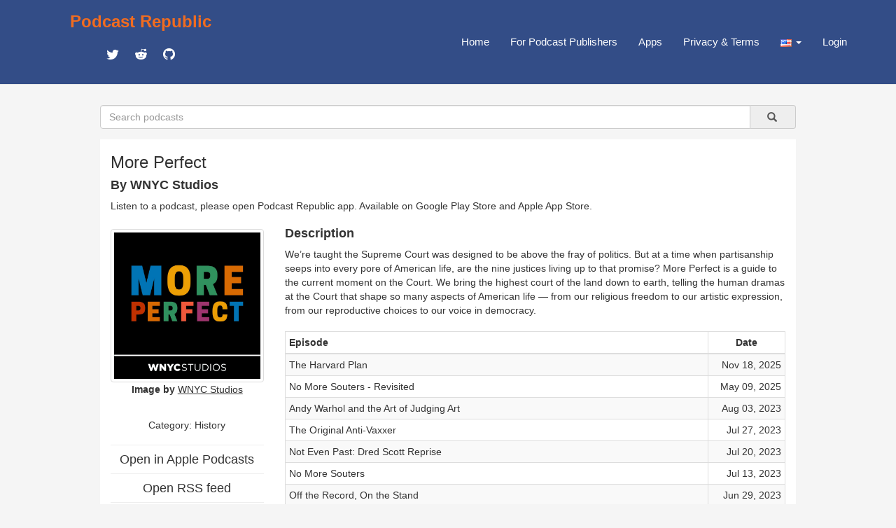

--- FILE ---
content_type: text/html; charset=utf-8
request_url: https://podcastrepublic.net/podcast/1117202653
body_size: 7100
content:
<!DOCTYPE html>
<html>
	<head>
		<meta charset="utf-8">
		<meta http-equiv="X-UA-Compatible" content="IE=edge">
		<title>More Perfect Podcast Republic</title>
		<meta name="description" content="Podcast Republic is one of the most popular podcast platforms on the world serving 1M+ podcasts and 500M+ episodes worldwide.">
		<link rel="stylesheet" href="https://maxcdn.bootstrapcdn.com/bootstrap/3.3.7/css/bootstrap.min.css" integrity="sha384-BVYiiSIFeK1dGmJRAkycuHAHRg32OmUcww7on3RYdg4Va+PmSTsz/K68vbdEjh4u" crossorigin="anonymous">
		<link href="https://cdn.materialdesignicons.com/2.3.54/css/materialdesignicons.min.css" rel="stylesheet">
		<script src="https://code.jquery.com/jquery-1.12.4.min.js"></script>
		<script src="https://maxcdn.bootstrapcdn.com/bootstrap/3.3.7/js/bootstrap.min.js"></script>
		<link rel="stylesheet" href="/css/main.css" type="text/css" media="screen" charset="utf-8">

		<!-- add to header to make Google sign work -->
		<script src="https://accounts.google.com/gsi/client" async defer></script>
		<!-- add to header to make Google sign work -->

		<!-- metadata for Twitter deeplink https://developer.twitter.com/en/docs/twitter-for-websites/cards/guides/getting-started -->
		<meta name="twitter:card" content="summary" />
		<meta name="twitter:description" content="We’re taught the Supreme Court was designed to be above the fray of politics. But at a time when partisanship seeps into every pore of American life, are the nine justices living up to that promise? More Perfect is a guide to the current moment on the Court. We bring the highest court of the land down to earth, telling the human dramas at the Court that shape so many aspects of American life — from our religious freedom to our artistic expression, from our reproductive choices to our voice in democracy." />
		<meta name="twitter:title" content="More Perfect" />
		<meta name="twitter:site" content="@castrepublic" />
		<meta name="twitter:image" content="https://image.simplecastcdn.com/images/34da202b-2978-4d3e-8333-b0da4c4d5c08/38d54cc9-5a2b-40be-9bff-2770bd14b198/3000x3000/moreperfect-showsquare-1400x1400-branded.png?aid=rss_feed" />
		<meta name="twitter:creator" content="@castrepublic" />
		<meta name="twitter:app:name:googleplay" content="Podcast Republic - Podcast Player & Podcast App">
		<meta name="twitter:app:url:googleplay" content="https://play.google.com/store/apps/details?id=com.itunestoppodcastplayer.app">
		<meta name="twitter:app:id:googleplay" content="com.itunestoppodcastplayer.app">
		<meta name="twitter:app:id:iphone" content="6443981281">
		<meta name="twitter:app:id:ipad" content="6443981281">
		<meta name="twitter:app:url:iphone" content="https://apps.apple.com/app/podcast-republic-podcast-app/id6443981281">
		<meta name="twitter:app:url:ipad" content="https://apps.apple.com/app/podcast-republic-podcast-app/id6443981281">
		<!-- metadata for Twitter deeplink -->

		<script type="text/javascript" src="/js/jsrender.min.js"></script>
		<script type="text/javascript" src="/js/clipboard.min.js"></script>
		<script type="text/javascript" src="/js/main.js"></script>
	</head>
	<body>
		<nav id="box_navigation" class="navbar navbar-default navbar-fixed-top">
			<div id="body_navigation" class="container">
				<div id="navigation_title" class="navbar-header">
					<div class="navigation_cell">
						<h3><b><a href="/" id="site_title">Podcast Republic</a></b></h3>
						<div class="social_container">
					   	<a target="_blank" href="https://twitter.com/castrepublic" class="mdi mdi-twitter" id="social_icon"></a>
						 	<a target="_blank" href="https://www.reddit.com/r/podcast_republic_app" class="mdi mdi-reddit" id="social_icon"></a>
							<a target="_blank" href="https://github.com/Podcast-Republic/PRApp" class="mdi mdi-github-circle" id="social_icon"></a>
						</div>
					</div>
				</div>

				<div style="float:right;" class="text-right">
					<div class="navigation_cell">
						<ul id="navigation_menu" class="nav navbar-nav navbar-right">
							<li><a href="/">Home</a></li>
							
							<li><a href="/for-podcast-publisher">For Podcast Publishers</a></li>
							<li><a href="/get-it-now">Apps</a></li>
							<li><a href="/privacy-terms">Privacy & Terms</a></li>
							<li class="dropdown">
								<a id="region_button" href="#" class="dropdown-toggle" data-toggle="dropdown" role="button" aria-haspopup="true" aria-expanded="false">
									<img src="/img/region/us.png"> <span class="caret"/>
								</a>
								<ul class="dropdown-menu region_list"></ul>
							</li>
							
								<li><a href="/login">Login</a></li>
							
						</ul>
					</div>
				</div>
			</div>
		</nav>

<script src="/js/raty/jquery.raty.js"></script>
<link href="/js/raty/jquery.raty.css" rel="stylesheet">
<script src="/js/fingerprint.js"></script>

        <div id="body_box">
          <form id="search_box" class="input-group" method="get" action="/search">
              <input name="title" type="text" class="form-control" placeholder="Search podcasts" />
              <a type="submit" class="input-group-addon btn btn-default" onclick="$('#search_box').submit()">&nbsp;
                  &nbsp;<span class="glyphicon glyphicon-search" aria-hidden="true" />&nbsp;
              </a>
          </form>

            <div class="container-fluid" id="content_box">
                <div class="row text-left">
                    <div class="col-xs-12">
                        <h3 id="rss_title"><strong>More Perfect</strong></h3>
                        <h4><strong>By WNYC Studios</strong></h4>
                        <p>Listen to a podcast, please open Podcast Republic app. Available on 
                            <a target="_blank" class='app_link' href="https://play.google.com/store/apps/details?id=com.itunestoppodcastplayer.app">Google Play Store</a> and 
                            <a target="_blank" class='app_link' href="https://apps.apple.com/app/podcast-republic-podcast-app/id6443981281">Apple App Store</a>.
                        </p>
                    </div>
                </div>
                <div class="row">
                    <div class="col-xs-3">
                        <div class="content_left">
                            <div class="thumbnail artwork_credit">
                                <a href="https://image.simplecastcdn.com/images/34da202b-2978-4d3e-8333-b0da4c4d5c08/38d54cc9-5a2b-40be-9bff-2770bd14b198/3000x3000/moreperfect-showsquare-1400x1400-branded.png?aid=rss_feed" target="_blank">
                                    <img src="https://image.simplecastcdn.com/images/34da202b-2978-4d3e-8333-b0da4c4d5c08/38d54cc9-5a2b-40be-9bff-2770bd14b198/3000x3000/moreperfect-showsquare-1400x1400-branded.png?aid=rss_feed">
                                </a>
                            </div>
                            <div class="artwork_credit_text">
                                <strong>Image by</strong><a href="https://feeds.simplecast.com/lQwwDIs1" target="_blank"> <u>WNYC Studios</u></a>
                            </div>
                            <br /><h5 id="content_category" title="History">Category: History</h5>
                            <hr><a href="https://itunes.apple.com/us/podcast/radiolab-presents-more-perfect/id1117202653?mt=2&amp;uo=4" target="_blank"><h4 style="line-height:0px;">Open in Apple Podcasts</h4></a>
                            <hr><a href="https://feeds.simplecast.com/lQwwDIs1" target="_blank"><h4 style="line-height:0px;">Open RSS feed</h4></a>
                            <hr><a href="https://www.wnycstudios.org/podcasts/radiolabmoreperfect" target="_blank"><h4 style="line-height:0px;">Open Website</h4></a>
                            <hr>Rate for this podcast<div id="star"></div>
                            <hr>Subscribers: <strong>15335</strong>
                            <br />Reviews: <strong>33</strong>
                            <br />Episodes: <strong>49</strong>
                            <hr><a target="_blank" href="https://play.google.com/store/apps/details?id=com.itunestoppodcastplayer.app">
                                <img class="size-full wp-image-42 aligncenter" src="/img/google-play-badge.png" alt="" width="160" height="64">
                            </a>
                            <a target="_blank" href="https://apps.apple.com/app/podcast-republic-podcast-app/id6443981281">
                                <img class="size-full wp-image-42 aligncenter" src="/img/apple-app-store-badge.png" alt="" width="160" height="64">
                            </a>
                            <div class="modal fade" id="divAddComment" tabindex="-1" role="dialog" aria-labelledby="CommentFormLabel">
                            <div class="modal-dialog" role="document">
                                <div class="modal-content">
                                <div class="modal-header">
                                </div>
                                </div>
                            </div>
                            </div>
                            <div id="reviews" class="text-left">
                                <p></p>
                                
                                    <p><strong></strong>
                                        <br />
                                        
                                            <span class="mdi mdi-star"></span>
                                        
                                            <span class="mdi mdi-star"></span>
                                        
                                        &nbsp;Jun 13, 2023
                                        <br />
                                    </p>
                                
                                    <p><strong></strong>
                                        <br />
                                        
                                            <span class="mdi mdi-star"></span>
                                        
                                            <span class="mdi mdi-star"></span>
                                        
                                            <span class="mdi mdi-star"></span>
                                        
                                            <span class="mdi mdi-star"></span>
                                        
                                            <span class="mdi mdi-star"></span>
                                        
                                        &nbsp;Aug 10, 2022
                                        <br />
                                    </p>
                                
                                    <p><strong>indiecognition</strong>
                                        <br />
                                        
                                            <span class="mdi mdi-star"></span>
                                        
                                            <span class="mdi mdi-star"></span>
                                        
                                            <span class="mdi mdi-star"></span>
                                        
                                            <span class="mdi mdi-star"></span>
                                        
                                            <span class="mdi mdi-star"></span>
                                        
                                        &nbsp;Aug 24, 2021
                                        <br />
                                    </p>
                                
                                    <p><strong></strong>
                                        <br />
                                        
                                            <span class="mdi mdi-star"></span>
                                        
                                            <span class="mdi mdi-star"></span>
                                        
                                            <span class="mdi mdi-star"></span>
                                        
                                            <span class="mdi mdi-star"></span>
                                        
                                            <span class="mdi mdi-star"></span>
                                        
                                        &nbsp;Mar 5, 2021
                                        <br />
                                    </p>
                                
                                    <p><strong>Nathan</strong>
                                        <br />
                                        
                                            <span class="mdi mdi-star"></span>
                                        
                                            <span class="mdi mdi-star"></span>
                                        
                                            <span class="mdi mdi-star"></span>
                                        
                                            <span class="mdi mdi-star"></span>
                                        
                                            <span class="mdi mdi-star"></span>
                                        
                                        &nbsp;Jul 31, 2020
                                        <br />
                                    </p>
                                
                                    <p><strong></strong>
                                        <br />
                                        
                                            <span class="mdi mdi-star"></span>
                                        
                                            <span class="mdi mdi-star"></span>
                                        
                                            <span class="mdi mdi-star"></span>
                                        
                                            <span class="mdi mdi-star"></span>
                                        
                                            <span class="mdi mdi-star"></span>
                                        
                                        &nbsp;Jul 11, 2020
                                        <br />
                                    </p>
                                
                                    <p><strong></strong>
                                        <br />
                                        
                                            <span class="mdi mdi-star"></span>
                                        
                                            <span class="mdi mdi-star"></span>
                                        
                                            <span class="mdi mdi-star"></span>
                                        
                                            <span class="mdi mdi-star"></span>
                                        
                                            <span class="mdi mdi-star"></span>
                                        
                                        &nbsp;Jan 8, 2020
                                        <br />
                                    </p>
                                
                                    <p><strong></strong>
                                        <br />
                                        
                                            <span class="mdi mdi-star"></span>
                                        
                                            <span class="mdi mdi-star"></span>
                                        
                                            <span class="mdi mdi-star"></span>
                                        
                                            <span class="mdi mdi-star"></span>
                                        
                                            <span class="mdi mdi-star"></span>
                                        
                                        &nbsp;Nov 16, 2019
                                        <br />
                                    </p>
                                
                                    <p><strong></strong>
                                        <br />
                                        
                                            <span class="mdi mdi-star"></span>
                                        
                                            <span class="mdi mdi-star"></span>
                                        
                                            <span class="mdi mdi-star"></span>
                                        
                                            <span class="mdi mdi-star"></span>
                                        
                                            <span class="mdi mdi-star"></span>
                                        
                                        &nbsp;Oct 24, 2019
                                        <br />
                                    </p>
                                
                                    <p><strong></strong>
                                        <br />
                                        
                                            <span class="mdi mdi-star"></span>
                                        
                                            <span class="mdi mdi-star"></span>
                                        
                                            <span class="mdi mdi-star"></span>
                                        
                                            <span class="mdi mdi-star"></span>
                                        
                                            <span class="mdi mdi-star"></span>
                                        
                                        &nbsp;Jul 11, 2019
                                        <br />
                                    </p>
                                
                                    <p><strong></strong>
                                        <br />
                                        
                                            <span class="mdi mdi-star"></span>
                                        
                                            <span class="mdi mdi-star"></span>
                                        
                                            <span class="mdi mdi-star"></span>
                                        
                                            <span class="mdi mdi-star"></span>
                                        
                                            <span class="mdi mdi-star"></span>
                                        
                                        &nbsp;Jul 2, 2019
                                        <br />
                                    </p>
                                
                                    <p><strong></strong>
                                        <br />
                                        
                                            <span class="mdi mdi-star"></span>
                                        
                                            <span class="mdi mdi-star"></span>
                                        
                                            <span class="mdi mdi-star"></span>
                                        
                                            <span class="mdi mdi-star"></span>
                                        
                                            <span class="mdi mdi-star"></span>
                                        
                                        &nbsp;Jun 4, 2019
                                        <br />
                                    </p>
                                
                                    <p><strong></strong>
                                        <br />
                                        
                                            <span class="mdi mdi-star"></span>
                                        
                                            <span class="mdi mdi-star"></span>
                                        
                                            <span class="mdi mdi-star"></span>
                                        
                                            <span class="mdi mdi-star"></span>
                                        
                                            <span class="mdi mdi-star"></span>
                                        
                                        &nbsp;Jun 2, 2019
                                        <br />great podcast
                                    </p>
                                
                                    <p><strong></strong>
                                        <br />
                                        
                                            <span class="mdi mdi-star"></span>
                                        
                                            <span class="mdi mdi-star"></span>
                                        
                                            <span class="mdi mdi-star"></span>
                                        
                                            <span class="mdi mdi-star"></span>
                                        
                                            <span class="mdi mdi-star"></span>
                                        
                                        &nbsp;Apr 1, 2019
                                        <br />
                                    </p>
                                
                                    <p><strong></strong>
                                        <br />
                                        
                                            <span class="mdi mdi-star"></span>
                                        
                                            <span class="mdi mdi-star"></span>
                                        
                                            <span class="mdi mdi-star"></span>
                                        
                                            <span class="mdi mdi-star"></span>
                                        
                                            <span class="mdi mdi-star"></span>
                                        
                                        &nbsp;Feb 4, 2019
                                        <br />
                                    </p>
                                
                                    <p><strong>awesome!</strong>
                                        <br />
                                        
                                            <span class="mdi mdi-star"></span>
                                        
                                            <span class="mdi mdi-star"></span>
                                        
                                            <span class="mdi mdi-star"></span>
                                        
                                            <span class="mdi mdi-star"></span>
                                        
                                            <span class="mdi mdi-star"></span>
                                        
                                        &nbsp;Feb 3, 2019
                                        <br />one of my favorite podcast, it&#39;s informative and entertaining
                                    </p>
                                
                                    <p><strong></strong>
                                        <br />
                                        
                                            <span class="mdi mdi-star"></span>
                                        
                                            <span class="mdi mdi-star"></span>
                                        
                                            <span class="mdi mdi-star"></span>
                                        
                                            <span class="mdi mdi-star"></span>
                                        
                                            <span class="mdi mdi-star"></span>
                                        
                                        &nbsp;Jan 29, 2019
                                        <br />
                                    </p>
                                
                                    <p><strong></strong>
                                        <br />
                                        
                                            <span class="mdi mdi-star"></span>
                                        
                                            <span class="mdi mdi-star"></span>
                                        
                                            <span class="mdi mdi-star"></span>
                                        
                                            <span class="mdi mdi-star"></span>
                                        
                                        &nbsp;Jan 16, 2019
                                        <br />A good podcast, preferred the first two seasons
                                    </p>
                                
                                    <p><strong></strong>
                                        <br />
                                        
                                            <span class="mdi mdi-star"></span>
                                        
                                            <span class="mdi mdi-star"></span>
                                        
                                            <span class="mdi mdi-star"></span>
                                        
                                            <span class="mdi mdi-star"></span>
                                        
                                            <span class="mdi mdi-star"></span>
                                        
                                        &nbsp;Jan 13, 2019
                                        <br />
                                    </p>
                                
                                    <p><strong></strong>
                                        <br />
                                        
                                            <span class="mdi mdi-star"></span>
                                        
                                            <span class="mdi mdi-star"></span>
                                        
                                            <span class="mdi mdi-star"></span>
                                        
                                            <span class="mdi mdi-star"></span>
                                        
                                        &nbsp;Jan 10, 2019
                                        <br />Old episodes are great. Recent episodes ... are ok
                                    </p>
                                
                                    <p><strong></strong>
                                        <br />
                                        
                                            <span class="mdi mdi-star"></span>
                                        
                                            <span class="mdi mdi-star"></span>
                                        
                                            <span class="mdi mdi-star"></span>
                                        
                                            <span class="mdi mdi-star"></span>
                                        
                                            <span class="mdi mdi-star"></span>
                                        
                                        &nbsp;Dec 7, 2018
                                        <br />
                                    </p>
                                
                            </div>
                        </div>
                    </div>
                    <div class="col-xs-9">
                        <div class="content_right">
                            <div class="text-left"><h4><strong>Description</strong></h4></div>
                            <div id="rss_description" class="text-left">We’re taught the Supreme Court was designed to be above the fray of politics. But at a time when partisanship seeps into every pore of American life, are the nine justices living up to that promise? More Perfect is a guide to the current moment on the Court. We bring the highest court of the land down to earth, telling the human dramas at the Court that shape so many aspects of American life — from our religious freedom to our artistic expression, from our reproductive choices to our voice in democracy.</div><br />
                            <table class="table table-striped table-bordered table-hover table-condensed text-left">
                                <thead>
                                    <tr>
                                        <th>Episode</th>
                                        <th style="width:110px;text-align: center;">Date</th>
                                    </tr>
                                </thead>
                                <tbody>
                                    
                                            <tr>
                                                <td>
                                                    <div class="content_episode">
                                                        <span class="episode_title">The Harvard Plan</span>
                                                    </div>
                                                    <div class="episode_info">
                                                        <div class="text-left"><a target="_blank" href="https://feeds.simplecast.com/lQwwDIs1">Read the full episode description</a></div>
                                                    </div>
                                                </td>
                                                <td class="text-right">Nov 18, 2025</td>
                                            </tr>
                                        
                                            <tr>
                                                <td>
                                                    <div class="content_episode">
                                                        <span class="episode_title">No More Souters - Revisited</span>
                                                    </div>
                                                    <div class="episode_info">
                                                        <div class="text-left"><a target="_blank" href="https://feeds.simplecast.com/lQwwDIs1">Read the full episode description</a></div>
                                                    </div>
                                                </td>
                                                <td class="text-right">May 09, 2025</td>
                                            </tr>
                                        
                                            <tr>
                                                <td>
                                                    <div class="content_episode">
                                                        <span class="episode_title">Andy Warhol and the Art of Judging Art</span>
                                                    </div>
                                                    <div class="episode_info">
                                                        <div class="text-left"><a target="_blank" href="https://feeds.simplecast.com/lQwwDIs1">Read the full episode description</a></div>
                                                    </div>
                                                </td>
                                                <td class="text-right">Aug 03, 2023</td>
                                            </tr>
                                        
                                            <tr>
                                                <td>
                                                    <div class="content_episode">
                                                        <span class="episode_title">The Original Anti-Vaxxer</span>
                                                    </div>
                                                    <div class="episode_info">
                                                        <div class="text-left"><a target="_blank" href="https://feeds.simplecast.com/lQwwDIs1">Read the full episode description</a></div>
                                                    </div>
                                                </td>
                                                <td class="text-right">Jul 27, 2023</td>
                                            </tr>
                                        
                                            <tr>
                                                <td>
                                                    <div class="content_episode">
                                                        <span class="episode_title">Not Even Past: Dred Scott Reprise</span>
                                                    </div>
                                                    <div class="episode_info">
                                                        <div class="text-left"><a target="_blank" href="https://feeds.simplecast.com/lQwwDIs1">Read the full episode description</a></div>
                                                    </div>
                                                </td>
                                                <td class="text-right">Jul 20, 2023</td>
                                            </tr>
                                        
                                            <tr>
                                                <td>
                                                    <div class="content_episode">
                                                        <span class="episode_title">No More Souters</span>
                                                    </div>
                                                    <div class="episode_info">
                                                        <div class="text-left"><a target="_blank" href="https://feeds.simplecast.com/lQwwDIs1">Read the full episode description</a></div>
                                                    </div>
                                                </td>
                                                <td class="text-right">Jul 13, 2023</td>
                                            </tr>
                                        
                                            <tr>
                                                <td>
                                                    <div class="content_episode">
                                                        <span class="episode_title">Off the Record, On the Stand</span>
                                                    </div>
                                                    <div class="episode_info">
                                                        <div class="text-left"><a target="_blank" href="https://feeds.simplecast.com/lQwwDIs1">Read the full episode description</a></div>
                                                    </div>
                                                </td>
                                                <td class="text-right">Jun 29, 2023</td>
                                            </tr>
                                        
                                            <tr>
                                                <td>
                                                    <div class="content_episode">
                                                        <span class="episode_title">Adoptive Couple v. Baby Girl Reprise</span>
                                                    </div>
                                                    <div class="episode_info">
                                                        <div class="text-left"><a target="_blank" href="https://feeds.simplecast.com/lQwwDIs1">Read the full episode description</a></div>
                                                    </div>
                                                </td>
                                                <td class="text-right">Jun 22, 2023</td>
                                            </tr>
                                        
                                            <tr>
                                                <td>
                                                    <div class="content_episode">
                                                        <span class="episode_title">Part 2: If Not Viability, Then What?</span>
                                                    </div>
                                                    <div class="episode_info">
                                                        <div class="text-left"><a target="_blank" href="https://feeds.simplecast.com/lQwwDIs1">Read the full episode description</a></div>
                                                    </div>
                                                </td>
                                                <td class="text-right">Jun 15, 2023</td>
                                            </tr>
                                        
                                            <tr>
                                                <td>
                                                    <div class="content_episode">
                                                        <span class="episode_title">Part 1: The Viability Line</span>
                                                    </div>
                                                    <div class="episode_info">
                                                        <div class="text-left"><a target="_blank" href="https://feeds.simplecast.com/lQwwDIs1">Read the full episode description</a></div>
                                                    </div>
                                                </td>
                                                <td class="text-right">Jun 08, 2023</td>
                                            </tr>
                                        
                                            <tr>
                                                <td>
                                                    <div class="content_episode">
                                                        <span class="episode_title">The Political Thicket Reprise</span>
                                                    </div>
                                                    <div class="episode_info">
                                                        <div class="text-left"><a target="_blank" href="https://feeds.simplecast.com/lQwwDIs1">Read the full episode description</a></div>
                                                    </div>
                                                </td>
                                                <td class="text-right">Jun 01, 2023</td>
                                            </tr>
                                        
                                            <tr>
                                                <td>
                                                    <div class="content_episode">
                                                        <span class="episode_title">The Court’s Reporters</span>
                                                    </div>
                                                    <div class="episode_info">
                                                        <div class="text-left"><a target="_blank" href="https://feeds.simplecast.com/lQwwDIs1">Read the full episode description</a></div>
                                                    </div>
                                                </td>
                                                <td class="text-right">May 25, 2023</td>
                                            </tr>
                                        
                                            <tr>
                                                <td>
                                                    <div class="content_episode">
                                                        <span class="episode_title">Clarence X</span>
                                                    </div>
                                                    <div class="episode_info">
                                                        <div class="text-left"><a target="_blank" href="https://feeds.simplecast.com/lQwwDIs1">Read the full episode description</a></div>
                                                    </div>
                                                </td>
                                                <td class="text-right">May 18, 2023</td>
                                            </tr>
                                        
                                            <tr>
                                                <td>
                                                    <div class="content_episode">
                                                        <span class="episode_title">The Supreme Court v. Peyote</span>
                                                    </div>
                                                    <div class="episode_info">
                                                        <div class="text-left"><a target="_blank" href="https://feeds.simplecast.com/lQwwDIs1">Read the full episode description</a></div>
                                                    </div>
                                                </td>
                                                <td class="text-right">May 11, 2023</td>
                                            </tr>
                                        
                                            <tr>
                                                <td>
                                                    <div class="content_episode">
                                                        <span class="episode_title">The Preamble: Introducing More Perfect Season 4</span>
                                                    </div>
                                                    <div class="episode_info">
                                                        <div class="text-left"><a target="_blank" href="https://feeds.simplecast.com/lQwwDIs1">Read the full episode description</a></div>
                                                    </div>
                                                </td>
                                                <td class="text-right">May 04, 2023</td>
                                            </tr>
                                        
                                            <tr>
                                                <td>
                                                    <div class="content_episode">
                                                        <span class="episode_title">More Perfect Is Coming Back</span>
                                                    </div>
                                                    <div class="episode_info">
                                                        <div class="text-left"><a target="_blank" href="https://feeds.simplecast.com/lQwwDIs1">Read the full episode description</a></div>
                                                    </div>
                                                </td>
                                                <td class="text-right">Jul 14, 2022</td>
                                            </tr>
                                        
                                            <tr>
                                                <td>
                                                    <div class="content_episode">
                                                        <span class="episode_title">The Unfinished Amendments with Kevin Devine</span>
                                                    </div>
                                                    <div class="episode_info">
                                                        <div class="text-left"><a target="_blank" href="https://feeds.simplecast.com/lQwwDIs1">Read the full episode description</a></div>
                                                    </div>
                                                </td>
                                                <td class="text-right">Dec 04, 2018</td>
                                            </tr>
                                        
                                            <tr>
                                                <td>
                                                    <div class="content_episode">
                                                        <span class="episode_title">The Democracy Amendments with Stef Chura</span>
                                                    </div>
                                                    <div class="episode_info">
                                                        <div class="text-left"><a target="_blank" href="https://feeds.simplecast.com/lQwwDIs1">Read the full episode description</a></div>
                                                    </div>
                                                </td>
                                                <td class="text-right">Nov 30, 2018</td>
                                            </tr>
                                        
                                            <tr>
                                                <td>
                                                    <div class="content_episode">
                                                        <span class="episode_title">The Power Player Amendments with Devendra Banhart</span>
                                                    </div>
                                                    <div class="episode_info">
                                                        <div class="text-left"><a target="_blank" href="https://feeds.simplecast.com/lQwwDIs1">Read the full episode description</a></div>
                                                    </div>
                                                </td>
                                                <td class="text-right">Nov 20, 2018</td>
                                            </tr>
                                        
                                            <tr>
                                                <td>
                                                    <div class="content_episode">
                                                        <span class="episode_title">The Sleeper Amendments with Post Animal</span>
                                                    </div>
                                                    <div class="episode_info">
                                                        <div class="text-left"><a target="_blank" href="https://feeds.simplecast.com/lQwwDIs1">Read the full episode description</a></div>
                                                    </div>
                                                </td>
                                                <td class="text-right">Nov 14, 2018</td>
                                            </tr>
                                        
                                            <tr>
                                                <td>
                                                    <div class="content_episode">
                                                        <span class="episode_title">The Reconstruction Amendments with Kash Doll</span>
                                                    </div>
                                                    <div class="episode_info">
                                                        <div class="text-left"><a target="_blank" href="https://feeds.simplecast.com/lQwwDIs1">Read the full episode description</a></div>
                                                    </div>
                                                </td>
                                                <td class="text-right">Oct 24, 2018</td>
                                            </tr>
                                        
                                            <tr>
                                                <td>
                                                    <div class="content_episode">
                                                        <span class="episode_title">The 19th Amendment with Dolly Parton</span>
                                                    </div>
                                                    <div class="episode_info">
                                                        <div class="text-left"><a target="_blank" href="https://feeds.simplecast.com/lQwwDIs1">Read the full episode description</a></div>
                                                    </div>
                                                </td>
                                                <td class="text-right">Oct 12, 2018</td>
                                            </tr>
                                        
                                            <tr>
                                                <td>
                                                    <div class="content_episode">
                                                        <span class="episode_title">The Eccentric Amendments with The Kominas</span>
                                                    </div>
                                                    <div class="episode_info">
                                                        <div class="text-left"><a target="_blank" href="https://feeds.simplecast.com/lQwwDIs1">Read the full episode description</a></div>
                                                    </div>
                                                </td>
                                                <td class="text-right">Oct 02, 2018</td>
                                            </tr>
                                        
                                            <tr>
                                                <td>
                                                    <div class="content_episode">
                                                        <span class="episode_title">The Criminal Justice Amendments with Adia Victoria</span>
                                                    </div>
                                                    <div class="episode_info">
                                                        <div class="text-left"><a target="_blank" href="https://feeds.simplecast.com/lQwwDIs1">Read the full episode description</a></div>
                                                    </div>
                                                </td>
                                                <td class="text-right">Sep 25, 2018</td>
                                            </tr>
                                        
                                            <tr>
                                                <td>
                                                    <div class="content_episode">
                                                        <span class="episode_title">The Gun Show Reprise</span>
                                                    </div>
                                                    <div class="episode_info">
                                                        <div class="text-left"><a target="_blank" href="https://feeds.simplecast.com/lQwwDIs1">Read the full episode description</a></div>
                                                    </div>
                                                </td>
                                                <td class="text-right">Sep 19, 2018</td>
                                            </tr>
                                        
                                            <tr>
                                                <td>
                                                    <div class="content_episode">
                                                        <span class="episode_title">The First Amendments with They Might Be Giants</span>
                                                    </div>
                                                    <div class="episode_info">
                                                        <div class="text-left"><a target="_blank" href="https://feeds.simplecast.com/lQwwDIs1">Read the full episode description</a></div>
                                                    </div>
                                                </td>
                                                <td class="text-right">Sep 18, 2018</td>
                                            </tr>
                                        
                                            <tr>
                                                <td>
                                                    <div class="content_episode">
                                                        <span class="episode_title">We've Got a Surprise For You</span>
                                                    </div>
                                                    <div class="episode_info">
                                                        <div class="text-left"><a target="_blank" href="https://feeds.simplecast.com/lQwwDIs1">Read the full episode description</a></div>
                                                    </div>
                                                </td>
                                                <td class="text-right">Sep 11, 2018</td>
                                            </tr>
                                        
                                            <tr>
                                                <td>
                                                    <div class="content_episode">
                                                        <span class="episode_title">American Pendulum Reprise</span>
                                                    </div>
                                                    <div class="episode_info">
                                                        <div class="text-left"><a target="_blank" href="https://feeds.simplecast.com/lQwwDIs1">Read the full episode description</a></div>
                                                    </div>
                                                </td>
                                                <td class="text-right">Jun 26, 2018</td>
                                            </tr>
                                        
                                            <tr>
                                                <td>
                                                    <div class="content_episode">
                                                        <span class="episode_title">One Nation, Under Money</span>
                                                    </div>
                                                    <div class="episode_info">
                                                        <div class="text-left"><a target="_blank" href="https://feeds.simplecast.com/lQwwDIs1">Read the full episode description</a></div>
                                                    </div>
                                                </td>
                                                <td class="text-right">Jan 30, 2018</td>
                                            </tr>
                                        
                                            <tr>
                                                <td>
                                                    <div class="content_episode">
                                                        <span class="episode_title">Justice, Interrupted</span>
                                                    </div>
                                                    <div class="episode_info">
                                                        <div class="text-left"><a target="_blank" href="https://feeds.simplecast.com/lQwwDIs1">Read the full episode description</a></div>
                                                    </div>
                                                </td>
                                                <td class="text-right">Dec 19, 2017</td>
                                            </tr>
                                        
                                            <tr>
                                                <td>
                                                    <div class="content_episode">
                                                        <span class="episode_title">The Architect</span>
                                                    </div>
                                                    <div class="episode_info">
                                                        <div class="text-left"><a target="_blank" href="https://feeds.simplecast.com/lQwwDIs1">Read the full episode description</a></div>
                                                    </div>
                                                </td>
                                                <td class="text-right">Dec 07, 2017</td>
                                            </tr>
                                        
                                            <tr>
                                                <td>
                                                    <div class="content_episode">
                                                        <span class="episode_title">Mr. Graham and the Reasonable Man</span>
                                                    </div>
                                                    <div class="episode_info">
                                                        <div class="text-left"><a target="_blank" href="https://feeds.simplecast.com/lQwwDIs1">Read the full episode description</a></div>
                                                    </div>
                                                </td>
                                                <td class="text-right">Nov 30, 2017</td>
                                            </tr>
                                        
                                            <tr>
                                                <td>
                                                    <div class="content_episode">
                                                        <span class="episode_title">Sex Appeal</span>
                                                    </div>
                                                    <div class="episode_info">
                                                        <div class="text-left"><a target="_blank" href="https://feeds.simplecast.com/lQwwDIs1">Read the full episode description</a></div>
                                                    </div>
                                                </td>
                                                <td class="text-right">Nov 23, 2017</td>
                                            </tr>
                                        
                                            <tr>
                                                <td>
                                                    <div class="content_episode">
                                                        <span class="episode_title">The Hate Debate</span>
                                                    </div>
                                                    <div class="episode_info">
                                                        <div class="text-left"><a target="_blank" href="https://feeds.simplecast.com/lQwwDIs1">Read the full episode description</a></div>
                                                    </div>
                                                </td>
                                                <td class="text-right">Nov 06, 2017</td>
                                            </tr>
                                        
                                            <tr>
                                                <td>
                                                    <div class="content_episode">
                                                        <span class="episode_title">Citizens United</span>
                                                    </div>
                                                    <div class="episode_info">
                                                        <div class="text-left"><a target="_blank" href="https://feeds.simplecast.com/lQwwDIs1">Read the full episode description</a></div>
                                                    </div>
                                                </td>
                                                <td class="text-right">Nov 02, 2017</td>
                                            </tr>
                                        
                                            <tr>
                                                <td>
                                                    <div class="content_episode">
                                                        <span class="episode_title">Enemy of Mankind</span>
                                                    </div>
                                                    <div class="episode_info">
                                                        <div class="text-left"><a target="_blank" href="https://feeds.simplecast.com/lQwwDIs1">Read the full episode description</a></div>
                                                    </div>
                                                </td>
                                                <td class="text-right">Oct 24, 2017</td>
                                            </tr>
                                        
                                            <tr>
                                                <td>
                                                    <div class="content_episode">
                                                        <span class="episode_title">The Heist</span>
                                                    </div>
                                                    <div class="episode_info">
                                                        <div class="text-left"><a target="_blank" href="https://feeds.simplecast.com/lQwwDIs1">Read the full episode description</a></div>
                                                    </div>
                                                </td>
                                                <td class="text-right">Oct 16, 2017</td>
                                            </tr>
                                        
                                            <tr>
                                                <td>
                                                    <div class="content_episode">
                                                        <span class="episode_title">The Gun Show</span>
                                                    </div>
                                                    <div class="episode_info">
                                                        <div class="text-left"><a target="_blank" href="https://feeds.simplecast.com/lQwwDIs1">Read the full episode description</a></div>
                                                    </div>
                                                </td>
                                                <td class="text-right">Oct 12, 2017</td>
                                            </tr>
                                        
                                            <tr>
                                                <td>
                                                    <div class="content_episode">
                                                        <span class="episode_title">Who’s Gerry and Why Is He So Bad at Drawing Maps?</span>
                                                    </div>
                                                    <div class="episode_info">
                                                        <div class="text-left"><a target="_blank" href="https://feeds.simplecast.com/lQwwDIs1">Read the full episode description</a></div>
                                                    </div>
                                                </td>
                                                <td class="text-right">Oct 03, 2017</td>
                                            </tr>
                                        
                                            <tr>
                                                <td>
                                                    <div class="content_episode">
                                                        <span class="episode_title">American Pendulum II</span>
                                                    </div>
                                                    <div class="episode_info">
                                                        <div class="text-left"><a target="_blank" href="https://feeds.simplecast.com/lQwwDIs1">Read the full episode description</a></div>
                                                    </div>
                                                </td>
                                                <td class="text-right">Oct 02, 2017</td>
                                            </tr>
                                        
                                            <tr>
                                                <td>
                                                    <div class="content_episode">
                                                        <span class="episode_title">American Pendulum I</span>
                                                    </div>
                                                    <div class="episode_info">
                                                        <div class="text-left"><a target="_blank" href="https://feeds.simplecast.com/lQwwDIs1">Read the full episode description</a></div>
                                                    </div>
                                                </td>
                                                <td class="text-right">Oct 01, 2017</td>
                                            </tr>
                                        
                                            <tr>
                                                <td>
                                                    <div class="content_episode">
                                                        <span class="episode_title">We're Back</span>
                                                    </div>
                                                    <div class="episode_info">
                                                        <div class="text-left"><a target="_blank" href="https://feeds.simplecast.com/lQwwDIs1">Read the full episode description</a></div>
                                                    </div>
                                                </td>
                                                <td class="text-right">Sep 28, 2017</td>
                                            </tr>
                                        
                                            <tr>
                                                <td>
                                                    <div class="content_episode">
                                                        <span class="episode_title">Object Anyway</span>
                                                    </div>
                                                    <div class="episode_info">
                                                        <div class="text-left"><a target="_blank" href="https://feeds.simplecast.com/lQwwDIs1">Read the full episode description</a></div>
                                                    </div>
                                                </td>
                                                <td class="text-right">Jul 16, 2016</td>
                                            </tr>
                                        
                                            <tr>
                                                <td>
                                                    <div class="content_episode">
                                                        <span class="episode_title">Kittens Kick The Giggly Blue Robot All Summer</span>
                                                    </div>
                                                    <div class="episode_info">
                                                        <div class="text-left"><a target="_blank" href="https://feeds.simplecast.com/lQwwDIs1">Read the full episode description</a></div>
                                                    </div>
                                                </td>
                                                <td class="text-right">Jul 01, 2016</td>
                                            </tr>
                                        
                                            <tr>
                                                <td>
                                                    <div class="content_episode">
                                                        <span class="episode_title">The Imperfect Plaintiffs</span>
                                                    </div>
                                                    <div class="episode_info">
                                                        <div class="text-left"><a target="_blank" href="https://feeds.simplecast.com/lQwwDIs1">Read the full episode description</a></div>
                                                    </div>
                                                </td>
                                                <td class="text-right">Jun 28, 2016</td>
                                            </tr>
                                        
                                            <tr>
                                                <td>
                                                    <div class="content_episode">
                                                        <span class="episode_title">More Perfect presents: Adoptive Couple v. Baby Girl</span>
                                                    </div>
                                                    <div class="episode_info">
                                                        <div class="text-left"><a target="_blank" href="https://feeds.simplecast.com/lQwwDIs1">Read the full episode description</a></div>
                                                    </div>
                                                </td>
                                                <td class="text-right">Jun 17, 2016</td>
                                            </tr>
                                        
                                            <tr>
                                                <td>
                                                    <div class="content_episode">
                                                        <span class="episode_title">The Political Thicket</span>
                                                    </div>
                                                    <div class="episode_info">
                                                        <div class="text-left"><a target="_blank" href="https://feeds.simplecast.com/lQwwDIs1">Read the full episode description</a></div>
                                                    </div>
                                                </td>
                                                <td class="text-right">Jun 10, 2016</td>
                                            </tr>
                                        
                                            <tr>
                                                <td>
                                                    <div class="content_episode">
                                                        <span class="episode_title">Cruel and Unusual</span>
                                                    </div>
                                                    <div class="episode_info">
                                                        <div class="text-left"><a target="_blank" href="https://feeds.simplecast.com/lQwwDIs1">Read the full episode description</a></div>
                                                    </div>
                                                </td>
                                                <td class="text-right">Jun 02, 2016</td>
                                            </tr>
                                        
                                            <tr>
                                                <td>
                                                    <div class="content_episode">
                                                        <span class="episode_title">Coming Soon: More Perfect</span>
                                                    </div>
                                                    <div class="episode_info">
                                                        <div class="text-left"><a target="_blank" href="https://feeds.simplecast.com/lQwwDIs1">Read the full episode description</a></div>
                                                    </div>
                                                </td>
                                                <td class="text-right">May 24, 2016</td>
                                            </tr>
                                        
                                </tbody>
                            </table>
                        </div>
                    </div>
                </div>
            </div><!-- /container-fluid -->
        </div>

        <script type="text/javascript">
            //当前播客的识别号
            var strPodcastID = '1117202653';
            //客户端识别指纹
            var strFingerprint = '';

            $(document).ready(function () {
                //修复个别播客的转义内容
                $("#rss_title").html($("#rss_title").text());
                $("#rss_description").html($("#rss_description").text());

                //修正导航条上的国家初始值
                $("#region_button").attr("title","United States");
                $("#region_button").children("img").attr("alt","us");
                $("#region_button").children("img").attr("src","/img/region/us.png");

                //评分插件
                $('#star').raty({
                    score : "4.39",
                    starType : 'i',
                    readOnly: true
                });
                $('#rate').raty({
                    starType : 'i',
                    click: function(score, evt) {
                        $("#stars").val(score);
                    }
                });

                //点击显示条目简介
                $(".content_episode").click(function(){
                    //所有条目标题取消加粗
                    $(".content_episode").css("font-weight","normal");
                    if ($(this).next(".episode_info").is(":visible")) {
                        //当前条目标若已显示简介则隐藏后不作处理
                        $(".episode_info").hide();
                    } else {
                        //当前条目点击时若未显示简介，则提取简介内容
                        $(".episode_info").hide();
                        //显示播放按钮
                        var strDuration = $(this).find(".duration").text();
                        if (strDuration.indexOf(":") < 0) {
                            //如果是秒数格式则进行分秒转换
                            strDuration = Math.floor(strDuration / 60) + ":" + ("0"+Math.floor(strDuration % 60)).substr(-2);
                            $(this).find(".duration").text(strDuration);
                        }
                        // var strDescription = $(this).next(".episode_info").text().trim();
                        // //当前条目若无简介内容则终止处理
                        // if (strDescription=="") return false;
                        //加粗标题并显示简介
                        $(this).css("font-weight","bold");
                        // $(this).next(".episode_info").html(strDescription);
                        $(this).next(".episode_info").show();
                    }
                });

                //生成客户端识别指纹
                var objFP = new Fingerprint();
                $("#deviceId").val(objFP.get());

                //评论字数限制
                $("#comment-name").keyup(function(event){
                    if ($(this).val().length>30) $(this).val($(this).val().substr(0,30));
                });
                $("#comment-text").keyup(function(event){
                    if ($(this).val().length>240) $(this).val($(this).val().substr(0,240));
                });

            });

            //提交评论内容
            function AddComment(){
                if ($("#stars").val()=="") {
                    alert("Please rate your podcast before submitting.");
                    return false;
                }
            }
        </script>
    </body>
</html>
